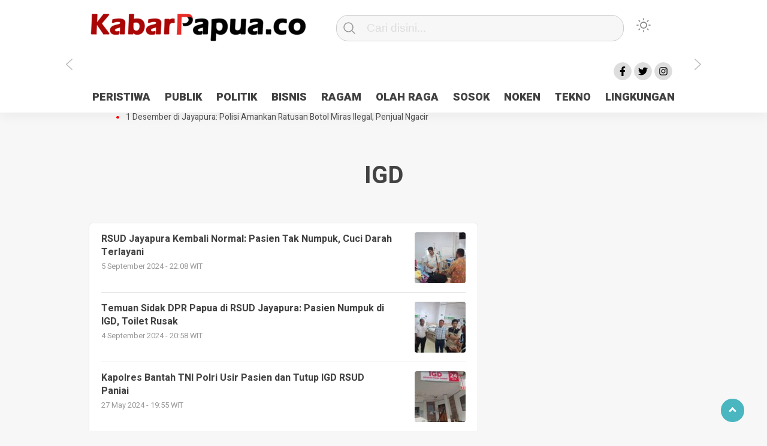

--- FILE ---
content_type: text/html; charset=UTF-8
request_url: https://kabarpapua.co/tag/igd/
body_size: 10799
content:
<!doctype html>
<html class="no-js" lang="en-US" >
<head>
     <meta charset="UTF-8">  
     <link href="http://gmpg.org/xfn/11" rel="profile">
     <link href="https://kabarpapua.co/xmlrpc.php" rel="pingback">
  <meta http-equiv="x-ua-compatible" content="ie=edge">
     <meta content="width=device-width, initial-scale=1" name="viewport">
	 <meta name='robots' content='index, follow, max-image-preview:large, max-snippet:-1, max-video-preview:-1' />

	<!-- This site is optimized with the Yoast SEO plugin v26.3 - https://yoast.com/wordpress/plugins/seo/ -->
	<title>IGD Archives - KabarPapua.co</title>
	<link rel="canonical" href="https://kabarpapua.co/tag/igd/" />
	<meta property="og:locale" content="en_US" />
	<meta property="og:type" content="article" />
	<meta property="og:title" content="IGD Archives - KabarPapua.co" />
	<meta property="og:url" content="https://kabarpapua.co/tag/igd/" />
	<meta property="og:site_name" content="KabarPapua.co" />
	<meta name="twitter:card" content="summary_large_image" />
	<script type="application/ld+json" class="yoast-schema-graph">{"@context":"https://schema.org","@graph":[{"@type":"CollectionPage","@id":"https://kabarpapua.co/tag/igd/","url":"https://kabarpapua.co/tag/igd/","name":"IGD Archives - KabarPapua.co","isPartOf":{"@id":"https://kabarpapua.co/#website"},"primaryImageOfPage":{"@id":"https://kabarpapua.co/tag/igd/#primaryimage"},"image":{"@id":"https://kabarpapua.co/tag/igd/#primaryimage"},"thumbnailUrl":"https://kabarpapua.co/wp-content/uploads/2024/09/20240905_141907-scaled-e1725541528947.jpg","breadcrumb":{"@id":"https://kabarpapua.co/tag/igd/#breadcrumb"},"inLanguage":"en-US"},{"@type":"ImageObject","inLanguage":"en-US","@id":"https://kabarpapua.co/tag/igd/#primaryimage","url":"https://kabarpapua.co/wp-content/uploads/2024/09/20240905_141907-scaled-e1725541528947.jpg","contentUrl":"https://kabarpapua.co/wp-content/uploads/2024/09/20240905_141907-scaled-e1725541528947.jpg","width":700,"height":400,"caption":"Ketua DPR Papua, Jhony Banua Rouw mengecek pelayanan pasien di RSUD Jayapura, Kamis 5 September 2024. (KabarPapua.co/Imelda)"},{"@type":"BreadcrumbList","@id":"https://kabarpapua.co/tag/igd/#breadcrumb","itemListElement":[{"@type":"ListItem","position":1,"name":"Home","item":"https://kabarpapua.co/"},{"@type":"ListItem","position":2,"name":"IGD"}]},{"@type":"WebSite","@id":"https://kabarpapua.co/#website","url":"https://kabarpapua.co/","name":"KabarPapua.co","description":"Portal Berita Papua Terkini","publisher":{"@id":"https://kabarpapua.co/#organization"},"potentialAction":[{"@type":"SearchAction","target":{"@type":"EntryPoint","urlTemplate":"https://kabarpapua.co/?s={search_term_string}"},"query-input":{"@type":"PropertyValueSpecification","valueRequired":true,"valueName":"search_term_string"}}],"inLanguage":"en-US"},{"@type":"Organization","@id":"https://kabarpapua.co/#organization","name":"KabarPapua.co","url":"https://kabarpapua.co/","logo":{"@type":"ImageObject","inLanguage":"en-US","@id":"https://kabarpapua.co/#/schema/logo/image/","url":"https://kabarpapua.co/wp-content/uploads/2023/11/logo-kabarpapua.png","contentUrl":"https://kabarpapua.co/wp-content/uploads/2023/11/logo-kabarpapua.png","width":382,"height":61,"caption":"KabarPapua.co"},"image":{"@id":"https://kabarpapua.co/#/schema/logo/image/"}}]}</script>
	<!-- / Yoast SEO plugin. -->


<link rel='dns-prefetch' href='//cdn.jsdelivr.net' />
<link rel="alternate" type="application/rss+xml" title="KabarPapua.co &raquo; Feed" href="https://kabarpapua.co/feed/" />
<link rel="alternate" type="application/rss+xml" title="KabarPapua.co &raquo; Comments Feed" href="https://kabarpapua.co/comments/feed/" />
<script type="text/javascript" id="wpp-js" src="https://kabarpapua.co/wp-content/plugins/wordpress-popular-posts/assets/js/wpp.min.js?ver=7.3.6" data-sampling="0" data-sampling-rate="100" data-api-url="https://kabarpapua.co/wp-json/wordpress-popular-posts" data-post-id="0" data-token="2728ba89a1" data-lang="0" data-debug="0"></script>
<link rel="alternate" type="application/rss+xml" title="KabarPapua.co &raquo; IGD Tag Feed" href="https://kabarpapua.co/tag/igd/feed/" />
<style id='wp-img-auto-sizes-contain-inline-css' type='text/css'>
img:is([sizes=auto i],[sizes^="auto," i]){contain-intrinsic-size:3000px 1500px}
/*# sourceURL=wp-img-auto-sizes-contain-inline-css */
</style>
<style id='wp-emoji-styles-inline-css' type='text/css'>

	img.wp-smiley, img.emoji {
		display: inline !important;
		border: none !important;
		box-shadow: none !important;
		height: 1em !important;
		width: 1em !important;
		margin: 0 0.07em !important;
		vertical-align: -0.1em !important;
		background: none !important;
		padding: 0 !important;
	}
/*# sourceURL=wp-emoji-styles-inline-css */
</style>
<style id='classic-theme-styles-inline-css' type='text/css'>
/*! This file is auto-generated */
.wp-block-button__link{color:#fff;background-color:#32373c;border-radius:9999px;box-shadow:none;text-decoration:none;padding:calc(.667em + 2px) calc(1.333em + 2px);font-size:1.125em}.wp-block-file__button{background:#32373c;color:#fff;text-decoration:none}
/*# sourceURL=/wp-includes/css/classic-themes.min.css */
</style>
<link rel='stylesheet' id='lbwps-styles-photoswipe5-main-css' href='https://kabarpapua.co/wp-content/plugins/lightbox-photoswipe/assets/ps5/styles/main.css?ver=5.7.3'  media='all' />
<link rel='stylesheet' id='wordpress-popular-posts-css-css' href='https://kabarpapua.co/wp-content/plugins/wordpress-popular-posts/assets/css/wpp.css?ver=7.3.6'  media='all' />
<link rel='stylesheet' id='styleku-css' href='https://kabarpapua.co/wp-content/themes/kobaran/style.css?ver=1.1'  media='all' />
<link rel='stylesheet' id='lightslidercss-css' href='https://kabarpapua.co/wp-content/themes/kobaran/css/lightslider.min.css?ver=1.1'  media='all' />
<link rel='stylesheet' id='owlcss-css' href='https://kabarpapua.co/wp-content/themes/kobaran/css/owl.carousel.min.css?ver=2.1'  media='all' />
<link rel='stylesheet' id='__EPYT__style-css' href='https://kabarpapua.co/wp-content/plugins/youtube-embed-plus/styles/ytprefs.min.css?ver=14.2.3'  media='all' />
<style id='__EPYT__style-inline-css' type='text/css'>

                .epyt-gallery-thumb {
                        width: 33.333%;
                }
                
/*# sourceURL=__EPYT__style-inline-css */
</style>
<script  src="https://kabarpapua.co/wp-includes/js/jquery/jquery.min.js?ver=3.7.1" id="jquery-core-js"></script>
<script  src="https://kabarpapua.co/wp-content/themes/kobaran/js/owl.carousel.min.js?ver=1" id="owljs-js"></script>
<script  src="https://kabarpapua.co/wp-content/themes/kobaran/js/readingtime.js?ver=1" id="readingtime-js"></script>
<script  src="https://kabarpapua.co/wp-content/themes/kobaran/js/lightslider.min.js?ver=6.9" id="lightslider-js"></script>
<script  src="https://kabarpapua.co/wp-content/themes/kobaran/js/clipboard.min.js?ver=6.9" id="clipboardjs-js"></script>
<script type="text/javascript" id="__ytprefs__-js-extra">
/* <![CDATA[ */
var _EPYT_ = {"ajaxurl":"https://kabarpapua.co/wp-admin/admin-ajax.php","security":"742fa942fd","gallery_scrolloffset":"20","eppathtoscripts":"https://kabarpapua.co/wp-content/plugins/youtube-embed-plus/scripts/","eppath":"https://kabarpapua.co/wp-content/plugins/youtube-embed-plus/","epresponsiveselector":"[\"iframe.__youtube_prefs__\",\"iframe[src*='youtube.com']\",\"iframe[src*='youtube-nocookie.com']\",\"iframe[data-ep-src*='youtube.com']\",\"iframe[data-ep-src*='youtube-nocookie.com']\",\"iframe[data-ep-gallerysrc*='youtube.com']\"]","epdovol":"1","version":"14.2.3","evselector":"iframe.__youtube_prefs__[src], iframe[src*=\"youtube.com/embed/\"], iframe[src*=\"youtube-nocookie.com/embed/\"]","ajax_compat":"","maxres_facade":"eager","ytapi_load":"light","pause_others":"","stopMobileBuffer":"1","facade_mode":"","not_live_on_channel":""};
//# sourceURL=__ytprefs__-js-extra
/* ]]> */
</script>
<script  src="https://kabarpapua.co/wp-content/plugins/youtube-embed-plus/scripts/ytprefs.min.js?ver=14.2.3" id="__ytprefs__-js"></script>
<link rel="https://api.w.org/" href="https://kabarpapua.co/wp-json/" /><link rel="alternate" title="JSON" type="application/json" href="https://kabarpapua.co/wp-json/wp/v2/tags/1514" /><link rel="EditURI" type="application/rsd+xml" title="RSD" href="https://kabarpapua.co/xmlrpc.php?rsd" />
<meta name="generator" content="WordPress 6.9" />
<meta property="fb:app_id" content=""/>            <style id="wpp-loading-animation-styles">@-webkit-keyframes bgslide{from{background-position-x:0}to{background-position-x:-200%}}@keyframes bgslide{from{background-position-x:0}to{background-position-x:-200%}}.wpp-widget-block-placeholder,.wpp-shortcode-placeholder{margin:0 auto;width:60px;height:3px;background:#dd3737;background:linear-gradient(90deg,#dd3737 0%,#571313 10%,#dd3737 100%);background-size:200% auto;border-radius:3px;-webkit-animation:bgslide 1s infinite linear;animation:bgslide 1s infinite linear}</style>
            <link rel="icon" href="https://kabarpapua.co/wp-content/uploads/2023/12/cropped-FAVICON-KABAR-PAPUA-32x32.jpg" sizes="32x32" />
<link rel="icon" href="https://kabarpapua.co/wp-content/uploads/2023/12/cropped-FAVICON-KABAR-PAPUA-192x192.jpg" sizes="192x192" />
<link rel="apple-touch-icon" href="https://kabarpapua.co/wp-content/uploads/2023/12/cropped-FAVICON-KABAR-PAPUA-180x180.jpg" />
<meta name="msapplication-TileImage" content="https://kabarpapua.co/wp-content/uploads/2023/12/cropped-FAVICON-KABAR-PAPUA-270x270.jpg" />
		<style type="text/css" id="wp-custom-css">
			.wpp-notice {
	display: none; 
}

.nocomments {
		display: none; 
}

:root {
	--filter-logo-bawah : grayscale(0%);
}		</style>
		     <meta name="theme-color" content="#009BA9" />
	    <style>
	        .logged-in header{
            top: 0 !important;
        }
			
	
		.menu-utama { text-align: center}			
			#geserkiri, #geserkanan { display: block }
			
				.totalpembaca { display: none }
			
		
		


			</style>
<!-- Google tag (gtag.js) -->
<script async src="https://www.googletagmanager.com/gtag/js?id=G-N4SK7YJ4YX"></script>
<script>
  window.dataLayer = window.dataLayer || [];
  function gtag(){dataLayer.push(arguments);}
  gtag('js', new Date());

  gtag('config', 'G-N4SK7YJ4YX');
</script>	
	
<style id='global-styles-inline-css' type='text/css'>
:root{--wp--preset--aspect-ratio--square: 1;--wp--preset--aspect-ratio--4-3: 4/3;--wp--preset--aspect-ratio--3-4: 3/4;--wp--preset--aspect-ratio--3-2: 3/2;--wp--preset--aspect-ratio--2-3: 2/3;--wp--preset--aspect-ratio--16-9: 16/9;--wp--preset--aspect-ratio--9-16: 9/16;--wp--preset--color--black: #000000;--wp--preset--color--cyan-bluish-gray: #abb8c3;--wp--preset--color--white: #ffffff;--wp--preset--color--pale-pink: #f78da7;--wp--preset--color--vivid-red: #cf2e2e;--wp--preset--color--luminous-vivid-orange: #ff6900;--wp--preset--color--luminous-vivid-amber: #fcb900;--wp--preset--color--light-green-cyan: #7bdcb5;--wp--preset--color--vivid-green-cyan: #00d084;--wp--preset--color--pale-cyan-blue: #8ed1fc;--wp--preset--color--vivid-cyan-blue: #0693e3;--wp--preset--color--vivid-purple: #9b51e0;--wp--preset--gradient--vivid-cyan-blue-to-vivid-purple: linear-gradient(135deg,rgb(6,147,227) 0%,rgb(155,81,224) 100%);--wp--preset--gradient--light-green-cyan-to-vivid-green-cyan: linear-gradient(135deg,rgb(122,220,180) 0%,rgb(0,208,130) 100%);--wp--preset--gradient--luminous-vivid-amber-to-luminous-vivid-orange: linear-gradient(135deg,rgb(252,185,0) 0%,rgb(255,105,0) 100%);--wp--preset--gradient--luminous-vivid-orange-to-vivid-red: linear-gradient(135deg,rgb(255,105,0) 0%,rgb(207,46,46) 100%);--wp--preset--gradient--very-light-gray-to-cyan-bluish-gray: linear-gradient(135deg,rgb(238,238,238) 0%,rgb(169,184,195) 100%);--wp--preset--gradient--cool-to-warm-spectrum: linear-gradient(135deg,rgb(74,234,220) 0%,rgb(151,120,209) 20%,rgb(207,42,186) 40%,rgb(238,44,130) 60%,rgb(251,105,98) 80%,rgb(254,248,76) 100%);--wp--preset--gradient--blush-light-purple: linear-gradient(135deg,rgb(255,206,236) 0%,rgb(152,150,240) 100%);--wp--preset--gradient--blush-bordeaux: linear-gradient(135deg,rgb(254,205,165) 0%,rgb(254,45,45) 50%,rgb(107,0,62) 100%);--wp--preset--gradient--luminous-dusk: linear-gradient(135deg,rgb(255,203,112) 0%,rgb(199,81,192) 50%,rgb(65,88,208) 100%);--wp--preset--gradient--pale-ocean: linear-gradient(135deg,rgb(255,245,203) 0%,rgb(182,227,212) 50%,rgb(51,167,181) 100%);--wp--preset--gradient--electric-grass: linear-gradient(135deg,rgb(202,248,128) 0%,rgb(113,206,126) 100%);--wp--preset--gradient--midnight: linear-gradient(135deg,rgb(2,3,129) 0%,rgb(40,116,252) 100%);--wp--preset--font-size--small: 13px;--wp--preset--font-size--medium: 20px;--wp--preset--font-size--large: 36px;--wp--preset--font-size--x-large: 42px;--wp--preset--spacing--20: 0.44rem;--wp--preset--spacing--30: 0.67rem;--wp--preset--spacing--40: 1rem;--wp--preset--spacing--50: 1.5rem;--wp--preset--spacing--60: 2.25rem;--wp--preset--spacing--70: 3.38rem;--wp--preset--spacing--80: 5.06rem;--wp--preset--shadow--natural: 6px 6px 9px rgba(0, 0, 0, 0.2);--wp--preset--shadow--deep: 12px 12px 50px rgba(0, 0, 0, 0.4);--wp--preset--shadow--sharp: 6px 6px 0px rgba(0, 0, 0, 0.2);--wp--preset--shadow--outlined: 6px 6px 0px -3px rgb(255, 255, 255), 6px 6px rgb(0, 0, 0);--wp--preset--shadow--crisp: 6px 6px 0px rgb(0, 0, 0);}:where(.is-layout-flex){gap: 0.5em;}:where(.is-layout-grid){gap: 0.5em;}body .is-layout-flex{display: flex;}.is-layout-flex{flex-wrap: wrap;align-items: center;}.is-layout-flex > :is(*, div){margin: 0;}body .is-layout-grid{display: grid;}.is-layout-grid > :is(*, div){margin: 0;}:where(.wp-block-columns.is-layout-flex){gap: 2em;}:where(.wp-block-columns.is-layout-grid){gap: 2em;}:where(.wp-block-post-template.is-layout-flex){gap: 1.25em;}:where(.wp-block-post-template.is-layout-grid){gap: 1.25em;}.has-black-color{color: var(--wp--preset--color--black) !important;}.has-cyan-bluish-gray-color{color: var(--wp--preset--color--cyan-bluish-gray) !important;}.has-white-color{color: var(--wp--preset--color--white) !important;}.has-pale-pink-color{color: var(--wp--preset--color--pale-pink) !important;}.has-vivid-red-color{color: var(--wp--preset--color--vivid-red) !important;}.has-luminous-vivid-orange-color{color: var(--wp--preset--color--luminous-vivid-orange) !important;}.has-luminous-vivid-amber-color{color: var(--wp--preset--color--luminous-vivid-amber) !important;}.has-light-green-cyan-color{color: var(--wp--preset--color--light-green-cyan) !important;}.has-vivid-green-cyan-color{color: var(--wp--preset--color--vivid-green-cyan) !important;}.has-pale-cyan-blue-color{color: var(--wp--preset--color--pale-cyan-blue) !important;}.has-vivid-cyan-blue-color{color: var(--wp--preset--color--vivid-cyan-blue) !important;}.has-vivid-purple-color{color: var(--wp--preset--color--vivid-purple) !important;}.has-black-background-color{background-color: var(--wp--preset--color--black) !important;}.has-cyan-bluish-gray-background-color{background-color: var(--wp--preset--color--cyan-bluish-gray) !important;}.has-white-background-color{background-color: var(--wp--preset--color--white) !important;}.has-pale-pink-background-color{background-color: var(--wp--preset--color--pale-pink) !important;}.has-vivid-red-background-color{background-color: var(--wp--preset--color--vivid-red) !important;}.has-luminous-vivid-orange-background-color{background-color: var(--wp--preset--color--luminous-vivid-orange) !important;}.has-luminous-vivid-amber-background-color{background-color: var(--wp--preset--color--luminous-vivid-amber) !important;}.has-light-green-cyan-background-color{background-color: var(--wp--preset--color--light-green-cyan) !important;}.has-vivid-green-cyan-background-color{background-color: var(--wp--preset--color--vivid-green-cyan) !important;}.has-pale-cyan-blue-background-color{background-color: var(--wp--preset--color--pale-cyan-blue) !important;}.has-vivid-cyan-blue-background-color{background-color: var(--wp--preset--color--vivid-cyan-blue) !important;}.has-vivid-purple-background-color{background-color: var(--wp--preset--color--vivid-purple) !important;}.has-black-border-color{border-color: var(--wp--preset--color--black) !important;}.has-cyan-bluish-gray-border-color{border-color: var(--wp--preset--color--cyan-bluish-gray) !important;}.has-white-border-color{border-color: var(--wp--preset--color--white) !important;}.has-pale-pink-border-color{border-color: var(--wp--preset--color--pale-pink) !important;}.has-vivid-red-border-color{border-color: var(--wp--preset--color--vivid-red) !important;}.has-luminous-vivid-orange-border-color{border-color: var(--wp--preset--color--luminous-vivid-orange) !important;}.has-luminous-vivid-amber-border-color{border-color: var(--wp--preset--color--luminous-vivid-amber) !important;}.has-light-green-cyan-border-color{border-color: var(--wp--preset--color--light-green-cyan) !important;}.has-vivid-green-cyan-border-color{border-color: var(--wp--preset--color--vivid-green-cyan) !important;}.has-pale-cyan-blue-border-color{border-color: var(--wp--preset--color--pale-cyan-blue) !important;}.has-vivid-cyan-blue-border-color{border-color: var(--wp--preset--color--vivid-cyan-blue) !important;}.has-vivid-purple-border-color{border-color: var(--wp--preset--color--vivid-purple) !important;}.has-vivid-cyan-blue-to-vivid-purple-gradient-background{background: var(--wp--preset--gradient--vivid-cyan-blue-to-vivid-purple) !important;}.has-light-green-cyan-to-vivid-green-cyan-gradient-background{background: var(--wp--preset--gradient--light-green-cyan-to-vivid-green-cyan) !important;}.has-luminous-vivid-amber-to-luminous-vivid-orange-gradient-background{background: var(--wp--preset--gradient--luminous-vivid-amber-to-luminous-vivid-orange) !important;}.has-luminous-vivid-orange-to-vivid-red-gradient-background{background: var(--wp--preset--gradient--luminous-vivid-orange-to-vivid-red) !important;}.has-very-light-gray-to-cyan-bluish-gray-gradient-background{background: var(--wp--preset--gradient--very-light-gray-to-cyan-bluish-gray) !important;}.has-cool-to-warm-spectrum-gradient-background{background: var(--wp--preset--gradient--cool-to-warm-spectrum) !important;}.has-blush-light-purple-gradient-background{background: var(--wp--preset--gradient--blush-light-purple) !important;}.has-blush-bordeaux-gradient-background{background: var(--wp--preset--gradient--blush-bordeaux) !important;}.has-luminous-dusk-gradient-background{background: var(--wp--preset--gradient--luminous-dusk) !important;}.has-pale-ocean-gradient-background{background: var(--wp--preset--gradient--pale-ocean) !important;}.has-electric-grass-gradient-background{background: var(--wp--preset--gradient--electric-grass) !important;}.has-midnight-gradient-background{background: var(--wp--preset--gradient--midnight) !important;}.has-small-font-size{font-size: var(--wp--preset--font-size--small) !important;}.has-medium-font-size{font-size: var(--wp--preset--font-size--medium) !important;}.has-large-font-size{font-size: var(--wp--preset--font-size--large) !important;}.has-x-large-font-size{font-size: var(--wp--preset--font-size--x-large) !important;}
/*# sourceURL=global-styles-inline-css */
</style>
<link rel='stylesheet' id='dashicons-css' href='https://kabarpapua.co/wp-includes/css/dashicons.min.css?ver=6.9'  media='all' />
<link rel='stylesheet' id='thickbox-css' href='https://kabarpapua.co/wp-includes/js/thickbox/thickbox.css?ver=6.9'  media='all' />
</head>
<body class="archive tag tag-igd tag-1514 wp-custom-logo wp-theme-kobaran" >
	 	<script>
// Get the modal
var modal = document.getElementById('sidebar-banner-mobile-bawah');

// When the user clicks anywhere outside of the modal, close it
window.onclick = function(event) {
  if (event.target == modal) {
    modal.style.display = "none";
  }
}
</script>

<div id="sidebar-banner-mobile-bawah">
			<div>
			
		</div><!-- sidebar-banner-mobile-bawah WRAP -->
</div><!-- sidebar-banner-mobile-bawah BANNER -->	<header>
		<div class="hamburger-button">
			<p class="atas"></p>
			<p class="tengah"></p>
			<p class="bawah"></p>
		</div>
		<div class="mobile-menu-kiri-wrap">
			<p class="judul-menu">
				Menu <span class="close-button-hamburger">&#10006;</span>
			</p>
			<div class="container">
				<div class="modegelap">
					Mode Gelap
				</div>
  <label class="switch" for="checkbox">
    <input type="checkbox" class="tombolmodegelap" id="checkbox" />
    <div class="slider round"></div>
  </label>
</div>
			
					
		<div class="menu-menu-container"><ul id="menu-menu" class="mobile-menu-kiri"><li id="menu-item-13" class="menu-item menu-item-type-taxonomy menu-item-object-category menu-item-13"><a href="https://kabarpapua.co/category/peristiwa/">PERISTIWA</a></li>
<li id="menu-item-15" class="menu-item menu-item-type-taxonomy menu-item-object-category menu-item-15"><a href="https://kabarpapua.co/category/publik/">PUBLIK</a></li>
<li id="menu-item-14" class="menu-item menu-item-type-taxonomy menu-item-object-category menu-item-14"><a href="https://kabarpapua.co/category/politik/">POLITIK</a></li>
<li id="menu-item-9" class="menu-item menu-item-type-taxonomy menu-item-object-category menu-item-9"><a href="https://kabarpapua.co/category/bisnis/">BISNIS</a></li>
<li id="menu-item-16" class="menu-item menu-item-type-taxonomy menu-item-object-category menu-item-16"><a href="https://kabarpapua.co/category/ragam/">RAGAM</a></li>
<li id="menu-item-12" class="menu-item menu-item-type-taxonomy menu-item-object-category menu-item-12"><a href="https://kabarpapua.co/category/olah-raga/">OLAH RAGA</a></li>
<li id="menu-item-17" class="menu-item menu-item-type-taxonomy menu-item-object-category menu-item-17"><a href="https://kabarpapua.co/category/sosok/">SOSOK</a></li>
<li id="menu-item-11" class="menu-item menu-item-type-taxonomy menu-item-object-category menu-item-11"><a href="https://kabarpapua.co/category/noken/">NOKEN</a></li>
<li id="menu-item-18" class="menu-item menu-item-type-taxonomy menu-item-object-category menu-item-18"><a href="https://kabarpapua.co/category/tekno/">TEKNO</a></li>
<li id="menu-item-10" class="menu-item menu-item-type-taxonomy menu-item-object-category menu-item-10"><a href="https://kabarpapua.co/category/lingkungan/">LINGKUNGAN</a></li>
</ul></div>				<p class="copyright-mobile">
								
				Copyright 2024 - PT KABAR PAPUA GLOBAL			
				
			</p>
		</div>
		<div class="fixed-wrap">
	<a id="logo" href="https://kabarpapua.co/ " rel="home"> <img src="https://kabarpapua.co/wp-content/uploads/2023/11/logo-kabarpapua.png" alt="logo"></a>		<form method="get" id="searchform" class="searchform themeform" action="https://kabarpapua.co/">
  <div> <input type="text" class="search" name="s" placeholder="Cari disini..." value="" /> <input type="submit" id="searchsubmit" /></div></form>   
			<div class="containerdua">
				
  <label class="switch" for="checkbox">
    <input type="checkbox" class="tombolmodegelap" id="checkbox" />
    <div class="gelapterang"></div>
  </label>
</div>
			
	<div id="search-mobile-button">
			</div><div id="media-sosial-header">
						<a target="_blank" class="fb" href="#"></a> 						<a target="_blank" class="twitter" href="#"></a> 						<a target="_blank" class="instagram" href="#"></a> 							</div><div class="clr"></div>		
		<button id="geserkiri" type="button"></button><div class="menu-menu-container"><ul id="menu-utama" class="menu-utama"><li class="menu-item menu-item-type-taxonomy menu-item-object-category menu-item-13"><a href="https://kabarpapua.co/category/peristiwa/">PERISTIWA</a></li>
<li class="menu-item menu-item-type-taxonomy menu-item-object-category menu-item-15"><a href="https://kabarpapua.co/category/publik/">PUBLIK</a></li>
<li class="menu-item menu-item-type-taxonomy menu-item-object-category menu-item-14"><a href="https://kabarpapua.co/category/politik/">POLITIK</a></li>
<li class="menu-item menu-item-type-taxonomy menu-item-object-category menu-item-9"><a href="https://kabarpapua.co/category/bisnis/">BISNIS</a></li>
<li class="menu-item menu-item-type-taxonomy menu-item-object-category menu-item-16"><a href="https://kabarpapua.co/category/ragam/">RAGAM</a></li>
<li class="menu-item menu-item-type-taxonomy menu-item-object-category menu-item-12"><a href="https://kabarpapua.co/category/olah-raga/">OLAH RAGA</a></li>
<li class="menu-item menu-item-type-taxonomy menu-item-object-category menu-item-17"><a href="https://kabarpapua.co/category/sosok/">SOSOK</a></li>
<li class="menu-item menu-item-type-taxonomy menu-item-object-category menu-item-11"><a href="https://kabarpapua.co/category/noken/">NOKEN</a></li>
<li class="menu-item menu-item-type-taxonomy menu-item-object-category menu-item-18"><a href="https://kabarpapua.co/category/tekno/">TEKNO</a></li>
<li class="menu-item menu-item-type-taxonomy menu-item-object-category menu-item-10"><a href="https://kabarpapua.co/category/lingkungan/">LINGKUNGAN</a></li>
</ul></div><button id="geserkanan" type="button"></button>
		</div>	
	</header>
	<div class="add-height"></div><!-- add-height -->
		<!-- marquee -->
	<div class="marquee">
			 <a href="https://kabarpapua.co/antisipasi-1-desember-tni-polri-patroli-2x24-jam-di-kota-jayapura/">Antisipasi 1 Desember, TNI Polri Patroli 2&#215;24 jam di Kota Jayapura</a>   
                    	 <a href="https://kabarpapua.co/pesan-sejuk-polri-di-deklarasi-pemilu-ceria-tanah-papua/">Pesan Sejuk Polri di Deklarasi Pemilu Ceria Tanah Papua</a>   
                    	 <a href="https://kabarpapua.co/gedung-perpustakaan-smpn-5-sentani-terbakar/">Gedung Perpustakaan SMPN 5 Sentani Terbakar</a>   
                    	 <a href="https://kabarpapua.co/hibah-pilkada-jayapura-cair-10-persen-deposit-kas-daerah-rp23-miliar-disorot/">Hibah Pilkada Jayapura Cair 10 Persen, Deposit Kas Daerah Rp23 Miliar Disorot</a>   
                    	 <a href="https://kabarpapua.co/1-desember-di-jayapura-polisi-amankan-ratusan-botol-miras-ilegal-penjual-ngacir/">1 Desember di Jayapura: Polisi Amankan Ratusan Botol Miras Ilegal, Penjual Ngacir</a>   
                    		</div>  <!-- akhir div marquee -->

				
	<div id="sidebar-banner-160x600-kanan">
		
		<div class="sidebar-banner-160x600-kanan-wrap">
			<div><div class="textwidget custom-html-widget"><script async src="https://pagead2.googlesyndication.com/pagead/js/adsbygoogle.js?client=ca-pub-8843655802023526"
     crossorigin="anonymous"></script>
<!-- Banner Kanan -->
<ins class="adsbygoogle"
     style="display:inline-block;width:160px;height:600px"
     data-ad-client="ca-pub-8843655802023526"
     data-ad-slot="9287517696"></ins>
<script>
     (adsbygoogle = window.adsbygoogle || []).push({});
</script></div></div>
		</div><!-- sidebar-banner-160x600-kanan WRAP -->
		
</div><!-- sidebar-banner-160x600-kanan BANNER -->
<div id="sidebar-banner-160x600-kiri">
		
		<div class="sidebar-banner-160x600-kiri-wrap">
			<div><div class="textwidget custom-html-widget"><script async src="https://pagead2.googlesyndication.com/pagead/js/adsbygoogle.js?client=ca-pub-8843655802023526"
     crossorigin="anonymous"></script>
<!-- Banner Kiri -->
<ins class="adsbygoogle"
     style="display:inline-block;width:160px;height:600px"
     data-ad-client="ca-pub-8843655802023526"
     data-ad-slot="6334051293"></ins>
<script>
     (adsbygoogle = window.adsbygoogle || []).push({});
</script></div></div>
		</div><!-- sidebar-banner-160x600-kiri WRAP -->
		
</div><!-- sidebar-banner-160x600-kiri BANNER --> <h3 class="judul-timeline-umum box-umum">	
<p>IGD</h3>
<div id="content-wrap">
<div class="wrap-category">
	<div class="kotak-terbaru">
    <a href="https://kabarpapua.co/rsud-jayapura-kembali-normal-pasien-tak-numpuk-cuci-darah-terlayani/" rel="bookmark" title="RSUD Jayapura Kembali Normal: Pasien Tak Numpuk, Cuci Darah Terlayani">
	
<div class="related-post-text-wrap">
	<h2>RSUD Jayapura Kembali Normal: Pasien Tak Numpuk, Cuci Darah Terlayani</h2>
	<p class="tanggal-related-post">5 September 2024 -  22:08 WIT</p>
			</div>
	<img width="85" height="85" src="https://kabarpapua.co/wp-content/uploads/2024/09/20240905_141907-scaled-e1725541464886-85x85.jpg" class="attachment-foto-samping-kecil size-foto-samping-kecil wp-post-image" alt="" decoding="async" srcset="https://kabarpapua.co/wp-content/uploads/2024/09/20240905_141907-scaled-e1725541464886-85x85.jpg 85w, https://kabarpapua.co/wp-content/uploads/2024/09/20240905_141907-scaled-e1725541464886-150x150.jpg 150w, https://kabarpapua.co/wp-content/uploads/2024/09/20240905_141907-scaled-e1725541464886-480x480.jpg 480w, https://kabarpapua.co/wp-content/uploads/2024/09/20240905_141907-scaled-e1725541464886-410x410.jpg 410w, https://kabarpapua.co/wp-content/uploads/2024/09/20240905_141907-scaled-e1725541464886-55x55.jpg 55w, https://kabarpapua.co/wp-content/uploads/2024/09/20240905_141907-scaled-e1725541464886-105x105.jpg 105w" sizes="(max-width: 85px) 100vw, 85px" /> <div class="clr"></div>
		</a>
       <div class="clr"></div>
	
	<a href="https://kabarpapua.co/temuan-sidak-dpr-papua-di-rsud-jayapura-pasien-numpuk-di-igd-toilet-rusak/" rel="bookmark" title="Temuan Sidak DPR Papua di RSUD Jayapura: Pasien Numpuk di IGD, Toilet Rusak">
	
<div class="related-post-text-wrap">
	<h2>Temuan Sidak DPR Papua di RSUD Jayapura: Pasien Numpuk di IGD, Toilet Rusak</h2>
	<p class="tanggal-related-post">4 September 2024 -  20:58 WIT</p>
			</div>
	<img width="85" height="85" src="https://kabarpapua.co/wp-content/uploads/2024/09/20240904_141530-scaled-e1725451004448-85x85.jpg" class="attachment-foto-samping-kecil size-foto-samping-kecil wp-post-image" alt="" decoding="async" srcset="https://kabarpapua.co/wp-content/uploads/2024/09/20240904_141530-scaled-e1725451004448-85x85.jpg 85w, https://kabarpapua.co/wp-content/uploads/2024/09/20240904_141530-scaled-e1725451004448-150x150.jpg 150w, https://kabarpapua.co/wp-content/uploads/2024/09/20240904_141530-scaled-e1725451004448-480x480.jpg 480w, https://kabarpapua.co/wp-content/uploads/2024/09/20240904_141530-scaled-e1725451004448-410x410.jpg 410w, https://kabarpapua.co/wp-content/uploads/2024/09/20240904_141530-scaled-e1725451004448-55x55.jpg 55w, https://kabarpapua.co/wp-content/uploads/2024/09/20240904_141530-scaled-e1725451004448-105x105.jpg 105w" sizes="(max-width: 85px) 100vw, 85px" /> <div class="clr"></div>
		</a>
       <div class="clr"></div>
	
	<a href="https://kabarpapua.co/kapolres-bantah-tni-polri-usir-pasien-dan-tutup-igd-rsud-paniai/" rel="bookmark" title="Kapolres Bantah TNI Polri Usir Pasien dan Tutup IGD RSUD Paniai">
	
<div class="related-post-text-wrap">
	<h2>Kapolres Bantah TNI Polri Usir Pasien dan Tutup IGD RSUD Paniai</h2>
	<p class="tanggal-related-post">27 May 2024 -  19:55 WIT</p>
			</div>
	<img width="85" height="85" src="https://kabarpapua.co/wp-content/uploads/2024/05/WhatsApp-Image-2024-05-27-at-16.59.13-e1716807192950-85x85.jpeg" class="attachment-foto-samping-kecil size-foto-samping-kecil wp-post-image" alt="" decoding="async" srcset="https://kabarpapua.co/wp-content/uploads/2024/05/WhatsApp-Image-2024-05-27-at-16.59.13-e1716807192950-85x85.jpeg 85w, https://kabarpapua.co/wp-content/uploads/2024/05/WhatsApp-Image-2024-05-27-at-16.59.13-e1716807192950-150x150.jpeg 150w, https://kabarpapua.co/wp-content/uploads/2024/05/WhatsApp-Image-2024-05-27-at-16.59.13-e1716807192950-480x480.jpeg 480w, https://kabarpapua.co/wp-content/uploads/2024/05/WhatsApp-Image-2024-05-27-at-16.59.13-e1716807192950-410x410.jpeg 410w, https://kabarpapua.co/wp-content/uploads/2024/05/WhatsApp-Image-2024-05-27-at-16.59.13-e1716807192950-55x55.jpeg 55w, https://kabarpapua.co/wp-content/uploads/2024/05/WhatsApp-Image-2024-05-27-at-16.59.13-e1716807192950-105x105.jpeg 105w" sizes="(max-width: 85px) 100vw, 85px" /> <div class="clr"></div>
		</a>
       <div class="clr"></div>
	
	<a href="https://kabarpapua.co/rsud-wamena-tutup-13-jam-imbas-pembunuhan-pasien-di-ruang-igd/" rel="bookmark" title="RSUD Wamena Tutup 13 Jam Imbas Pembunuhan Pasien di Ruang IGD">
	
<div class="related-post-text-wrap">
	<h2>RSUD Wamena Tutup 13 Jam Imbas Pembunuhan Pasien di Ruang IGD</h2>
	<p class="tanggal-related-post">14 March 2024 -  20:05 WIT</p>
			</div>
	<img width="85" height="85" src="https://kabarpapua.co/wp-content/uploads/2024/03/WhatsApp-Image-2024-03-14-at-18.29.39-e1710414115768-85x85.jpeg" class="attachment-foto-samping-kecil size-foto-samping-kecil wp-post-image" alt="" decoding="async" srcset="https://kabarpapua.co/wp-content/uploads/2024/03/WhatsApp-Image-2024-03-14-at-18.29.39-e1710414115768-85x85.jpeg 85w, https://kabarpapua.co/wp-content/uploads/2024/03/WhatsApp-Image-2024-03-14-at-18.29.39-e1710414115768-150x150.jpeg 150w, https://kabarpapua.co/wp-content/uploads/2024/03/WhatsApp-Image-2024-03-14-at-18.29.39-e1710414115768-480x480.jpeg 480w, https://kabarpapua.co/wp-content/uploads/2024/03/WhatsApp-Image-2024-03-14-at-18.29.39-e1710414115768-410x410.jpeg 410w, https://kabarpapua.co/wp-content/uploads/2024/03/WhatsApp-Image-2024-03-14-at-18.29.39-e1710414115768-55x55.jpeg 55w, https://kabarpapua.co/wp-content/uploads/2024/03/WhatsApp-Image-2024-03-14-at-18.29.39-e1710414115768-105x105.jpeg 105w" sizes="(max-width: 85px) 100vw, 85px" /> <div class="clr"></div>
		</a>
       <div class="clr"></div>
	
	<a href="https://kabarpapua.co/temuan-pj-bupati-yapen-saat-sidak-rsud-serui-igd-ramai-pasien-malaria/" rel="bookmark" title="Temuan Pj Bupati Yapen Saat Sidak RSUD Serui: IGD Ramai Pasien Malaria">
	
<div class="related-post-text-wrap">
	<h2>Temuan Pj Bupati Yapen Saat Sidak RSUD Serui: IGD Ramai Pasien Malaria</h2>
	<p class="tanggal-related-post">4 January 2024 -  15:22 WIT</p>
			</div>
	<img width="85" height="85" src="https://kabarpapua.co/wp-content/uploads/2024/01/2024_0104_01153900-85x85.jpg" class="attachment-foto-samping-kecil size-foto-samping-kecil wp-post-image" alt="" decoding="async" srcset="https://kabarpapua.co/wp-content/uploads/2024/01/2024_0104_01153900-85x85.jpg 85w, https://kabarpapua.co/wp-content/uploads/2024/01/2024_0104_01153900-150x150.jpg 150w, https://kabarpapua.co/wp-content/uploads/2024/01/2024_0104_01153900-480x480.jpg 480w, https://kabarpapua.co/wp-content/uploads/2024/01/2024_0104_01153900-410x410.jpg 410w, https://kabarpapua.co/wp-content/uploads/2024/01/2024_0104_01153900-55x55.jpg 55w, https://kabarpapua.co/wp-content/uploads/2024/01/2024_0104_01153900-105x105.jpg 105w, https://kabarpapua.co/wp-content/uploads/2024/01/2024_0104_01153900-e1704349060371-266x266.jpg 266w" sizes="(max-width: 85px) 100vw, 85px" /> <div class="clr"></div>
		</a>
       <div class="clr"></div>
	
	</div><!-- akhir kotak-terbaru -->
	<div class="next-wrap">
		<div class="prev"></div>
	<div class="next"></div>
	</div>
	
</div><!-- akhir wrap-homepage -->
<div id="sidebar-category">
	<div class="sidebar-category-wrap">
		
</div></div><!-- AKHIR SIDEBAR CATEGORY -->	<div class="clr"></div>
</div><!-- akhir content-wrap -->


<div class="clr"></div>
<footer>
	<div id="footer-wrap">
		<div class="logo-bawah-wrap">
		<!-- <img src="https://kobaran.baturetnostudio.com/wp-content/uploads/2020/04/kobaran-logo.png" alt="logo" /> -->
		<img src="https://kabarpapua.co/wp-content/uploads/2023/11/logo-kabarpapua.png" alt="logo">			<p>
				Copyright 2024 - PT KABAR PAPUA GLOBAL			</p>

			</div><!-- akhir logo bawah wrap -->
		<div class="menu-footer-5-container"><ul id="menu-footer-5" class="menu-bawah-mobile"><li id="menu-item-1385" class="menu-item menu-item-type-post_type menu-item-object-page menu-item-1385"><a href="https://kabarpapua.co/redaksi/">REDAKSI</a></li>
<li id="menu-item-1384" class="menu-item menu-item-type-post_type menu-item-object-page menu-item-1384"><a href="https://kabarpapua.co/kode-etik/">KODE ETIK</a></li>
<li id="menu-item-1387" class="menu-item menu-item-type-post_type menu-item-object-page menu-item-1387"><a href="https://kabarpapua.co/about-us/">TENTANG KAMI</a></li>
<li id="menu-item-1383" class="menu-item menu-item-type-post_type menu-item-object-page menu-item-1383"><a href="https://kabarpapua.co/kebijakan-privacy/">KEBIJAKAN PRIVACY</a></li>
</ul></div>		<div id="media-sosial-footer">
						<a target="_blank" class="fb" href="#"></a> 						<a target="_blank" class="twitter" href="#"></a> 						<a target="_blank" class="instagram" href="#"></a> 							</div>
		
	<div class="menu-footer-1-container"><ul id="menu-footer-1" class="menu-bawah"><li id="menu-item-1376" class="menu-item menu-item-type-post_type menu-item-object-page menu-item-1376"><a href="https://kabarpapua.co/redaksi/">ㅤㅤ</a></li>
<li id="menu-item-5611" class="menu-item menu-item-type-post_type menu-item-object-page menu-item-5611"><a href="https://kabarpapua.co/tentang-kami-2/">ㅤㅤ</a></li>
</ul></div>		<div class="menu-footer-2-container"><ul id="menu-footer-2" class="menu-footer-2"><li id="menu-item-5616" class="menu-item menu-item-type-post_type menu-item-object-page menu-item-5616"><a href="https://kabarpapua.co/redaksi-2/">REDAKSI</a></li>
<li id="menu-item-5624" class="menu-item menu-item-type-post_type menu-item-object-page menu-item-5624"><a href="https://kabarpapua.co/tentang-kami-3/">TENTANG KAMI</a></li>
<li id="menu-item-5625" class="menu-item menu-item-type-post_type menu-item-object-page menu-item-5625"><a href="https://kabarpapua.co/kebijakan-privacy-2/">KEBIJAKAN PRIVACY</a></li>
<li id="menu-item-5626" class="menu-item menu-item-type-post_type menu-item-object-page menu-item-5626"><a href="https://kabarpapua.co/ppms/">KODE ETIK</a></li>
</ul></div>		<div class="menu-footer-3-container"><ul id="menu-footer-3" class="menu-footer-3"><li id="menu-item-1379" class="menu-item menu-item-type-post_type menu-item-object-page menu-item-1379"><a href="https://kabarpapua.co/about-us/">ㅤㅤ</a></li>
</ul></div>		<div class="menu-footer-4-container"><ul id="menu-footer-4" class="menu-footer-4"><li id="menu-item-1380" class="menu-item menu-item-type-post_type menu-item-object-page menu-item-1380"><a href="https://kabarpapua.co/kebijakan-privacy/">ㅤㅤ</a></li>
</ul></div>	<!--<p class="copyrights">
		 | All Rights Reserved @	</p> -->
					<p class="copyright-mobile-new">
				Copyright 2024 - PT KABAR PAPUA GLOBAL			</p>
		<div class="clr"></div>
</div><!-- akhir footer-wrap -->
	
		 <div id="stop" class="scrollTop">
    <span><a href=""><i class="arrow up"></i></a></span>
  </div><!-- akhir scrolltop -->
	
</footer>

<script type="speculationrules">
{"prefetch":[{"source":"document","where":{"and":[{"href_matches":"/*"},{"not":{"href_matches":["/wp-*.php","/wp-admin/*","/wp-content/uploads/*","/wp-content/*","/wp-content/plugins/*","/wp-content/themes/kobaran/*","/*\\?(.+)"]}},{"not":{"selector_matches":"a[rel~=\"nofollow\"]"}},{"not":{"selector_matches":".no-prefetch, .no-prefetch a"}}]},"eagerness":"conservative"}]}
</script>
		<div id="fb-root"></div>
		<script async defer crossorigin="anonymous" src="https://connect.facebook.net/en_US/sdk.js#xfbml=1&version=v21.0&appId=&autoLogAppEvents=1"></script><script type="text/javascript" id="lbwps-photoswipe5-js-extra">
/* <![CDATA[ */
var lbwpsOptions = {"label_facebook":"Share on Facebook","label_twitter":"Tweet","label_pinterest":"Pin it","label_download":"Download image","label_copyurl":"Copy image URL","label_ui_close":"Close [Esc]","label_ui_zoom":"Zoom","label_ui_prev":"Previous [\u2190]","label_ui_next":"Next [\u2192]","label_ui_error":"The image cannot be loaded","label_ui_fullscreen":"Toggle fullscreen [F]","share_facebook":"1","share_twitter":"1","share_pinterest":"1","share_download":"1","share_direct":"0","share_copyurl":"0","close_on_drag":"1","history":"1","show_counter":"1","show_fullscreen":"1","show_zoom":"1","show_caption":"1","loop":"1","pinchtoclose":"1","taptotoggle":"1","close_on_click":"1","fulldesktop":"0","use_alt":"0","usecaption":"1","desktop_slider":"1","share_custom_label":"","share_custom_link":"","wheelmode":"zoom","spacing":"12","idletime":"4000","hide_scrollbars":"1","caption_type":"overlay","bg_opacity":"100","padding_left":"0","padding_top":"0","padding_right":"0","padding_bottom":"0"};
//# sourceURL=lbwps-photoswipe5-js-extra
/* ]]> */
</script>
<script type="module" src="https://kabarpapua.co/wp-content/plugins/lightbox-photoswipe/assets/ps5/frontend.min.js?ver=5.7.3"></script><script  src="https://kabarpapua.co/wp-content/themes/kobaran/js/script.js?ver=1.0" id="script-js"></script>
<script  src="//cdn.jsdelivr.net/jquery.marquee/1.4.0/jquery.marquee.min.js?ver=1.0" id="script-marquee-js"></script>
<script  src="https://kabarpapua.co/wp-content/plugins/youtube-embed-plus/scripts/fitvids.min.js?ver=14.2.3" id="__ytprefsfitvids__-js"></script>
<script type="text/javascript" id="thickbox-js-extra">
/* <![CDATA[ */
var thickboxL10n = {"next":"Next \u003E","prev":"\u003C Prev","image":"Image","of":"of","close":"Close","noiframes":"This feature requires inline frames. You have iframes disabled or your browser does not support them.","loadingAnimation":"https://kabarpapua.co/wp-includes/js/thickbox/loadingAnimation.gif"};
//# sourceURL=thickbox-js-extra
/* ]]> */
</script>
<script  src="https://kabarpapua.co/wp-includes/js/thickbox/thickbox.js?ver=3.1-20121105" id="thickbox-js"></script>
<script id="wp-emoji-settings" type="application/json">
{"baseUrl":"https://s.w.org/images/core/emoji/17.0.2/72x72/","ext":".png","svgUrl":"https://s.w.org/images/core/emoji/17.0.2/svg/","svgExt":".svg","source":{"concatemoji":"https://kabarpapua.co/wp-includes/js/wp-emoji-release.min.js?ver=6.9"}}
</script>
<script type="module">
/* <![CDATA[ */
/*! This file is auto-generated */
const a=JSON.parse(document.getElementById("wp-emoji-settings").textContent),o=(window._wpemojiSettings=a,"wpEmojiSettingsSupports"),s=["flag","emoji"];function i(e){try{var t={supportTests:e,timestamp:(new Date).valueOf()};sessionStorage.setItem(o,JSON.stringify(t))}catch(e){}}function c(e,t,n){e.clearRect(0,0,e.canvas.width,e.canvas.height),e.fillText(t,0,0);t=new Uint32Array(e.getImageData(0,0,e.canvas.width,e.canvas.height).data);e.clearRect(0,0,e.canvas.width,e.canvas.height),e.fillText(n,0,0);const a=new Uint32Array(e.getImageData(0,0,e.canvas.width,e.canvas.height).data);return t.every((e,t)=>e===a[t])}function p(e,t){e.clearRect(0,0,e.canvas.width,e.canvas.height),e.fillText(t,0,0);var n=e.getImageData(16,16,1,1);for(let e=0;e<n.data.length;e++)if(0!==n.data[e])return!1;return!0}function u(e,t,n,a){switch(t){case"flag":return n(e,"\ud83c\udff3\ufe0f\u200d\u26a7\ufe0f","\ud83c\udff3\ufe0f\u200b\u26a7\ufe0f")?!1:!n(e,"\ud83c\udde8\ud83c\uddf6","\ud83c\udde8\u200b\ud83c\uddf6")&&!n(e,"\ud83c\udff4\udb40\udc67\udb40\udc62\udb40\udc65\udb40\udc6e\udb40\udc67\udb40\udc7f","\ud83c\udff4\u200b\udb40\udc67\u200b\udb40\udc62\u200b\udb40\udc65\u200b\udb40\udc6e\u200b\udb40\udc67\u200b\udb40\udc7f");case"emoji":return!a(e,"\ud83e\u1fac8")}return!1}function f(e,t,n,a){let r;const o=(r="undefined"!=typeof WorkerGlobalScope&&self instanceof WorkerGlobalScope?new OffscreenCanvas(300,150):document.createElement("canvas")).getContext("2d",{willReadFrequently:!0}),s=(o.textBaseline="top",o.font="600 32px Arial",{});return e.forEach(e=>{s[e]=t(o,e,n,a)}),s}function r(e){var t=document.createElement("script");t.src=e,t.defer=!0,document.head.appendChild(t)}a.supports={everything:!0,everythingExceptFlag:!0},new Promise(t=>{let n=function(){try{var e=JSON.parse(sessionStorage.getItem(o));if("object"==typeof e&&"number"==typeof e.timestamp&&(new Date).valueOf()<e.timestamp+604800&&"object"==typeof e.supportTests)return e.supportTests}catch(e){}return null}();if(!n){if("undefined"!=typeof Worker&&"undefined"!=typeof OffscreenCanvas&&"undefined"!=typeof URL&&URL.createObjectURL&&"undefined"!=typeof Blob)try{var e="postMessage("+f.toString()+"("+[JSON.stringify(s),u.toString(),c.toString(),p.toString()].join(",")+"));",a=new Blob([e],{type:"text/javascript"});const r=new Worker(URL.createObjectURL(a),{name:"wpTestEmojiSupports"});return void(r.onmessage=e=>{i(n=e.data),r.terminate(),t(n)})}catch(e){}i(n=f(s,u,c,p))}t(n)}).then(e=>{for(const n in e)a.supports[n]=e[n],a.supports.everything=a.supports.everything&&a.supports[n],"flag"!==n&&(a.supports.everythingExceptFlag=a.supports.everythingExceptFlag&&a.supports[n]);var t;a.supports.everythingExceptFlag=a.supports.everythingExceptFlag&&!a.supports.flag,a.supports.everything||((t=a.source||{}).concatemoji?r(t.concatemoji):t.wpemoji&&t.twemoji&&(r(t.twemoji),r(t.wpemoji)))});
//# sourceURL=https://kabarpapua.co/wp-includes/js/wp-emoji-loader.min.js
/* ]]> */
</script>
<script type="text/javascript">
    WebFontConfig = {
        google: { families: [ 'PT+Serif:400,700', 'Heebo:400,500,700,800,900' ] }
    };
    (function() {
        var wf = document.createElement('script');
        wf.src = 'https://ajax.googleapis.com/ajax/libs/webfont/1/webfont.js';
        wf.type = 'text/javascript';
        wf.async = 'true';
        var s = document.getElementsByTagName('script')[0];
        s.parentNode.insertBefore(wf, s);
    })();
</script>
<!-- <div id="fb-root"></div> -->
<!-- <script> /* (function(d, s, id) {
  var js, fjs = d.getElementsByTagName(s)[0];
  if (d.getElementById(id)) return;
  js = d.createElement(s); js.id = id;
  js.src = 'https://connect.facebook.net/id_ID/sdk.js#xfbml=1&version=v3.2&appId=348506109234534&autoLogAppEvents=1';
  fjs.parentNode.insertBefore(js, fjs);
}(document, 'script', 'facebook-jssdk')); */</script> -->

	</body>
</html>

--- FILE ---
content_type: text/html; charset=utf-8
request_url: https://www.google.com/recaptcha/api2/aframe
body_size: 264
content:
<!DOCTYPE HTML><html><head><meta http-equiv="content-type" content="text/html; charset=UTF-8"></head><body><script nonce="9sNFh4lwmls0ciTb8TiU2Q">/** Anti-fraud and anti-abuse applications only. See google.com/recaptcha */ try{var clients={'sodar':'https://pagead2.googlesyndication.com/pagead/sodar?'};window.addEventListener("message",function(a){try{if(a.source===window.parent){var b=JSON.parse(a.data);var c=clients[b['id']];if(c){var d=document.createElement('img');d.src=c+b['params']+'&rc='+(localStorage.getItem("rc::a")?sessionStorage.getItem("rc::b"):"");window.document.body.appendChild(d);sessionStorage.setItem("rc::e",parseInt(sessionStorage.getItem("rc::e")||0)+1);localStorage.setItem("rc::h",'1768628566992');}}}catch(b){}});window.parent.postMessage("_grecaptcha_ready", "*");}catch(b){}</script></body></html>

--- FILE ---
content_type: text/javascript
request_url: https://kabarpapua.co/wp-content/themes/kobaran/js/readingtime.js?ver=1
body_size: 1867
content:
/*!
Name: Reading Time
Dependencies: jQuery
Author: Michael Lynch
Author URL: http://michaelynch.com
Date Created: August 14, 2013
Date Updated: April 30, 2018
Licensed under the MIT license
*/

;(function($) {

	$.fn.readingTime = function(options) {

		// define default parameters
		const defaults = {
			readingTimeTarget: '.eta',
			readingTimeAsNumber: false,
			wordCountTarget: null,
			wordsPerMinute: 270,
			round: true,
			lang: 'en',
			lessThanAMinuteString: '',
			prependTimeString: '',
			prependWordString: '',
			remotePath: null,
			remoteTarget: null,
			success: function() {},
			error: function() {}
		};

		const plugin = this;
		const el = $(this);

		let wordsPerSecond;
		let lessThanAMinute;
		let minShortForm;

		let totalWords;
		let totalReadingTimeSeconds;

		let readingTimeMinutes;
		let readingTimeSeconds;
		let readingTime;
		let readingTimeObj;

		// merge defaults and options
		plugin.settings = $.extend({}, defaults, options);

		// define vars
		const s = plugin.settings;

		const setTime = function(o) {

			if(o.text !== '') {
				if (s.lang == "zh") {
					let text = o.text.trim();
					// step 1: count the number of Chinese characters
					const charArray = text.match(/[\u4e00-\u9fa5]/g);
					let charCount = 0;
					if (charArray != null) {
						charCount = charArray.length;
					}
					// step 2: replace all the Chinese characters with blank
					text = text.replace(/[\u4e00-\u9fa5]/g, " ");
					// step 3:replace newlines with blank
					text = text.replace(/[\r\n]/g, " ");
					// step 4:replace special characters with blank
					text = text.replace(/\W+/g, " ");
					// step 5: count the number of total English words
					const totalEnWords = text.trim().split(/\s+/g).length;
					totalWords = totalEnWords + charCount;
				} else {
					//split text by spaces to define total words
					totalWords = o.text.trim().split(/\s+/g).length;
				}

				//define words per second based on words per minute (s.wordsPerMinute)
				wordsPerSecond = s.wordsPerMinute / 60;

				//define total reading time in seconds
				totalReadingTimeSeconds = totalWords / wordsPerSecond;

				// define reading time
				readingTimeMinutes = Math.floor(totalReadingTimeSeconds / 60);

				// define remaining reading time seconds
				readingTimeSeconds = Math.round(totalReadingTimeSeconds - (readingTimeMinutes * 60));

				// format reading time
				readingTime = `${readingTimeMinutes}:${readingTimeSeconds}`;
				// if s.round
				if(s.round) {

					// if minutes are greater than 0
					if(readingTimeMinutes > 0) {

						// set reading time by the minute
						$(s.readingTimeTarget).text(s.prependTimeString + "waktu baca " + readingTimeMinutes + ((!s.readingTimeAsNumber) ? ' ' + minShortForm : ''));

					} else {

						// set reading time as less than a minute
						$(s.readingTimeTarget).text((!s.readingTimeAsNumber) ? s.prependTimeString + lessThanAMinute : readingTimeMinutes);
					}

				} else {

					// set reading time in minutes and seconds
					$(s.readingTimeTarget).text(s.prependTimeString + readingTime);
				}

				// if word count container isn't blank or undefined
				if(s.wordCountTarget !== '' && s.wordCountTarget !== undefined) {

					// set word count
					$(s.wordCountTarget).text(s.prependWordString + totalWords);
				}

				readingTimeObj = {
					wpm: s.wordsPerMinute,
					words: totalWords,
					eta: {
						time: readingTime,
						minutes: readingTimeMinutes,
						seconds: totalReadingTimeSeconds
					}
				};

				// run success callback
				s.success.call(this, readingTimeObj);

			} else {

				// run error callback
				s.error.call(this, {
					error: 'The element does not contain any text'
				});
			}
		};

		// if no element was bound
		if(!this.length) {

			// run error callback
			s.error.call(this, {
				error: 'The element could not be found'
			});

			// return so chained events can continue
			return this;
		}

		// Use switch instead of ifs
		switch (s.lang) {
			// if s.lang is Arabic
			case 'ar':
        lessThanAMinute = s.lessThanAMinuteString || "أقل من دقيقة";
        minShortForm = 'دقيقة';
        break;
			// if s.lang is Czech
			case 'cz':
        lessThanAMinute = s.lessThanAMinuteString || "Méně než minutu";
        minShortForm = 'min';
        break;
			// if s.lang is Danish
			case 'da':
        lessThanAMinute = s.lessThanAMinuteString || "Mindre end et minut";
        minShortForm = 'min';
        break;
			// if s.lang is German
      case 'de':
        lessThanAMinute = s.lessThanAMinuteString || "Weniger als eine Minute";
        minShortForm = 'min';
        break;
			// if s.lang is Spanish
      case 'es':
        lessThanAMinute = s.lessThanAMinuteString || "Menos de un minuto";
        minShortForm = 'min';
        break;
			// if s.lang is French
      case 'fr':
        lessThanAMinute = s.lessThanAMinuteString || "Moins d'une minute";
        minShortForm = 'min';
        break;
			// if s.lang is Hungarian
      case 'hu':
        lessThanAMinute = s.lessThanAMinuteString || "Kevesebb mint egy perc";
        minShortForm = 'perc';
        break;
			// if s.lang is Icelandic
      case 'is':
        lessThanAMinute = s.lessThanAMinuteString || "Minna en eina mínútu";
        minShortForm = 'min';
        break;
			// if s.lang is Italian
      case 'it':
        lessThanAMinute = s.lessThanAMinuteString || "Meno di un minuto";
        minShortForm = 'min';
        break;
			// if s.lang is Dutch
      case 'nl':
        lessThanAMinute = s.lessThanAMinuteString || "Minder dan een minuut";
        minShortForm = 'min';
        break;
			// if s.lang is Norwegian
      case 'no':
        lessThanAMinute = s.lessThanAMinuteString || "Mindre enn ett minutt";
        minShortForm = 'min';
        break;
			// if s.lang is Polish
      case 'pl':
        lessThanAMinute = s.lessThanAMinuteString || "Mniej niż minutę";
        minShortForm = 'min';
        break;
			// if s.lang is Russian
      case 'ru':
        lessThanAMinute = s.lessThanAMinuteString || "Меньше минуты";
        minShortForm = 'мин';
        break;
			// if s.lang is Slovak
      case 'sk':
        lessThanAMinute = s.lessThanAMinuteString || "Menej než minútu";
        minShortForm = 'min';
        break;
			// if s.lang is Swedish
      case 'sv':
        lessThanAMinute = s.lessThanAMinuteString || "Mindre än en minut";
        minShortForm = 'min';
        break;
			// if s.lang is Turkish
      case 'tr':
        lessThanAMinute = s.lessThanAMinuteString || "Bir dakikadan az";
        minShortForm = 'dk';
        break;
			// if s.lang is Ukrainian
      case 'uk':
        lessThanAMinute = s.lessThanAMinuteString || "Менше хвилини";
        minShortForm = 'хв';
        break;
			// if s.lang is Greek
			case 'el':
        lessThanAMinute = s.lessThanAMinuteString || 'Λιγότερο από λεπτό';
        minShortForm = 'λεπτά';
        break;
            // if s.lang is Portuguese
            case 'pt-BR':
        lessThanAMinute = s.lessThanAMinuteString || 'Menos de um minuto';
        minShortForm = 'min';
        break;
			// default s.lang in english
			default:
        lessThanAMinute = s.lessThanAMinuteString || 'kurang dari 1 menit';
        minShortForm = 'menit';
    }

		// for each element
		el.each(function(index) {

			// if s.remotePath and s.remoteTarget aren't null
			if(s.remotePath != null && s.remoteTarget != null) {

				// get contents of remote file
				$.get(s.remotePath, function(data) {
					let wrapper = document.createElement('div');

					wrapper.innerHTML = data;

					// set time using the remote target found in the remote file
					setTime({
						text: $(wrapper).find(s.remoteTarget).text()
					});
				});

			} else {

				// set time using the targeted element
				setTime({
					text: el.text()
				});
			}
		});

		return true;
	}
})(jQuery);
